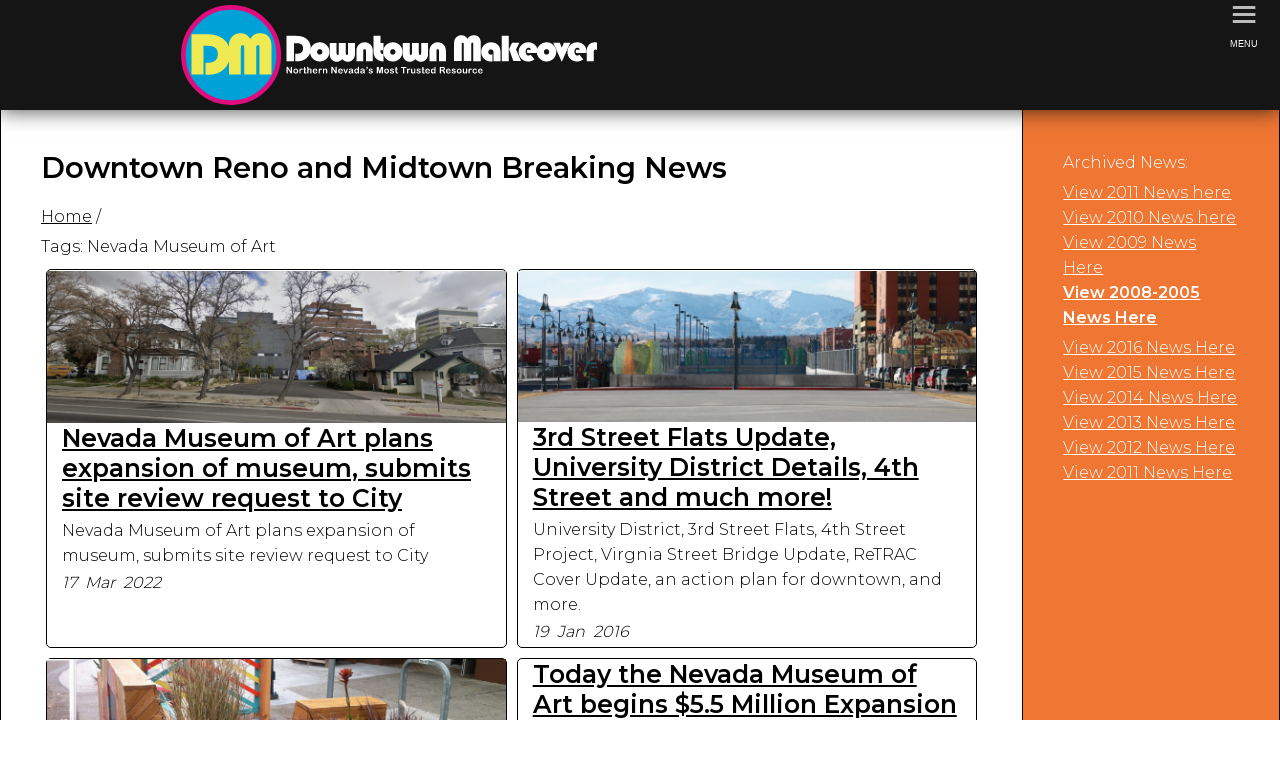

--- FILE ---
content_type: text/html
request_url: http://www.downtownmakeover.com/news.asp?tag=Nevada+Museum+of+Art
body_size: 14118
content:

<!doctype html>
<html dir="ltr" lang="en-US" class="no-js"><!-- InstanceBegin template="/Templates/Main-2-col.dwt.asp" codeOutsideHTMLIsLocked="false" -->
<head>
<meta id="p7HMY" name="viewport" content="width=device-width">
<meta charset="utf-8">
<!-- Google tag (gtag.js) -->
<script async src="https://www.googletagmanager.com/gtag/js?id=G-5YKWBY0PP8"></script>
<script>
  window.dataLayer = window.dataLayer || [];
  function gtag(){dataLayer.push(arguments);}
  gtag('js', new Date());

  gtag('config', 'G-5YKWBY0PP8');
</script>
<!-- InstanceBeginEditable name="head" --><!-- InstanceEndEditable -->
<!-- InstanceBeginEditable name="doctitle" -->
<title>Downtown Reno Makeover</title>
<!-- InstanceEndEditable -->
<link href="https://fonts.googleapis.com/css?family=Montserrat:300,400,600,700,800" rel="stylesheet">
<link href="p7hmy/p7HMY-01.css" rel="stylesheet">
<link href="p7Zeitgeist/p7Zeitgeist-01.css" rel="stylesheet">
<script src="p7hmy/p7HMYscripts.js"></script>
<style>
/*Page-Specific Rules*/
</style>
<link href="p7som/p7SOM-Core.css" rel="stylesheet" type="text/css" media="all">
<link href="p7som/p7SOM-09.css" rel="stylesheet" type="text/css" media="all">
<link rel="stylesheet" type="text/css" href="p7hmy/my-custom-styles.css" media="all">
<script type="text/javascript" src="p7som/p7SOMscripts.js"></script>
<!-- InstanceBeginEditable name="head2" --><!-- InstanceEndEditable -->
</head> 

<body id="page-top" class="zeit-8">
<div id="p7HMY_1" class="p7HMY hmy-noscript header" data-hmy-max-width="100,%">
  <div class="hmy-section popper-daddy" data-hmy-basis="60,%,1">
    <div class="hmy-content-wrapper hmy-vertical-center hmy-color-content-black logo">
      <div class="hmy-content hmy-left"><a href="https://www.downtownmakeover.com"><img class="z-logo" src="p7Zeitgeist/img/dtm-logo.svg" alt="logo"></a></div>
    </div>
  </div>
  <div class="hmy-section" data-hmy-basis="40,%,1">
    <div class="hmy-content-wrapper hmy-color-content-black nav">
      <div class="hmy-content hmy-left"> </div>
    </div>
  </div>
</div>
<div id="p7HMY_2" class="p7HMY hmy-border-root-left-right hmy-noscript main" data-hmy-max-width="1500,px">
  <div class="hmy-section" data-hmy-basis="80,%,1">
    <div class="hmy-content-wrapper hmy-border-content-right hmy-color-content-white main-content transparent">
      <div class="hmy-content hmy-left">
		<h2><strong><!-- InstanceBeginEditable name="title" -->Downtown Reno and Midtown Breaking News<!-- InstanceEndEditable --></strong></h2>
        <!-- InstanceBeginEditable name="mainimage" -->&nbsp;<!-- InstanceEndEditable --><p> <!-- InstanceBeginEditable name="breadcrumb" --><a href="https://www.downtownmakeover.com">Home</a> / <!-- InstanceEndEditable --></p>
		<!-- InstanceBeginEditable name="content" -->
		
<p>Tags: Nevada Museum of Art</p>

          <div id="p7HMY_4" class="p7HMY hmy-box-separation hmy-noscript" data-hmy-max-width="100,%">
			  
            <div class="hmy-section" data-hmy-basis="50,%,1">
              <div class="hmy-content-wrapper hmy-border-content-all hmy-content-rounded hmy-color-content-white">
                <div class="hmy-content hmy-no-pad hmy-left">
					<!-- Image -->
					<a href="nma-expansion"><img src="images/news/Museum-Expansion-1-lg.jpg" alt="Nevada Museum of Art plans expansion of museum, submits site review request to City" title="Nevada Museum of Art plans expansion of museum, submits site review request to City" /></a>
					<!--/ Image -->
                  <div class="newshead">
                    <h3><a href="nma-expansion">Nevada Museum of Art plans expansion of museum, submits site review request to City</a></h3>
                    <p><p>
	Nevada Museum of Art plans expansion of museum, submits site review request to City</p>

					<em>
					17&nbsp; Mar&nbsp; 2022 											<br>
											</em></p>
                  </div>
                </div>
              </div>
            </div>
            
            <div class="hmy-section" data-hmy-basis="50,%,1">
              <div class="hmy-content-wrapper hmy-border-content-all hmy-content-rounded hmy-color-content-white">
                <div class="hmy-content hmy-no-pad hmy-left">
					<!-- Image -->
					<a href="Jan-16-RAAB"><img src="images/news/IMG_5440-lg.jpg" alt="3rd Street Flats Update, University District Details, 4th Street  and much more!" title="3rd Street Flats Update, University District Details, 4th Street  and much more!" /></a>
					<!--/ Image -->
                  <div class="newshead">
                    <h3><a href="Jan-16-RAAB">3rd Street Flats Update, University District Details, 4th Street  and much more!</a></h3>
                    <p><p>
	University District, 3rd Street Flats, 4th Street Project, Virgnia Street Bridge Update, ReTRAC Cover Update, an action plan for downtown, and more.&nbsp;</p>

					<em>
					19&nbsp; Jan&nbsp; 2016 											<br>
											</em></p>
                  </div>
                </div>
              </div>
            </div>
            
            <div class="hmy-section" data-hmy-basis="50,%,1">
              <div class="hmy-content-wrapper hmy-border-content-all hmy-content-rounded hmy-color-content-white">
                <div class="hmy-content hmy-no-pad hmy-left">
					<!-- Image -->
					<a href="Las-Vegas-Parklett"><img src="images/news/Portable_Parklet_Launch_Abad2-lg.jpg" alt="Connecting with Nature in an Urban Environment" title="Connecting with Nature in an Urban Environment" /></a>
					<!--/ Image -->
                  <div class="newshead">
                    <h3><a href="Las-Vegas-Parklett">Connecting with Nature in an Urban Environment</a></h3>
                    <p><p>
	Here in Reno, we often don&#39;t look toward our neighbors in the South for great redevelopment ideas...not that Vegas is a bad influence, it&#39;s just, that city is headed in a different direction than Reno.</p>
<p>
	But here&#39;s one project out of Las Vegas that I hope Reno emulates. Check it out, and attend Las Vegas Parklett Friday at noon at Nevada Museum of Art.</p>
<p>
	&nbsp;</p>

					<em>
					15&nbsp; Jul&nbsp; 2015 											<br>
											</em></p>
                  </div>
                </div>
              </div>
            </div>
            
            <div class="hmy-section" data-hmy-basis="50,%,1">
              <div class="hmy-content-wrapper hmy-border-content-all hmy-content-rounded hmy-color-content-white">
                <div class="hmy-content hmy-no-pad hmy-left">
					<!-- Image -->
					
					<!--/ Image -->
                  <div class="newshead">
                    <h3><a href="Nevada-Museum-Art-Expansion">Today the Nevada Museum of Art begins $5.5 Million Expansion</a></h3>
                    <p><p>
	Check out their video!</p>

					<em>
					17&nbsp; Apr&nbsp; 2015 											<br>
											</em></p>
                  </div>
                </div>
              </div>
            </div>
            
            <div class="hmy-section" data-hmy-basis="50,%,1">
              <div class="hmy-content-wrapper hmy-border-content-all hmy-content-rounded hmy-color-content-white">
                <div class="hmy-content hmy-no-pad hmy-left">
					<!-- Image -->
					<a href="chez-louie-downtown"><img src="images/news/chez-louie-lg.jpg" alt="Mark Estee Opens New Restaurant" title="Mark Estee Opens New Restaurant" /></a>
					<!--/ Image -->
                  <div class="newshead">
                    <h3><a href="chez-louie-downtown">Mark Estee Opens New Restaurant</a></h3>
                    <p><p>
	Mark Estee opens new French Cuisine restaurant in Nevada Museum of Art.</p>

					<em>
					17&nbsp; Oct&nbsp; 2013 											<br>
											</em></p>
                  </div>
                </div>
              </div>
            </div>
           
          </div>
<!-- Pagination -->
			<div class="blogpages">
			
                <ul>
									
									<li><a href="#" class="selected">1</a></li>
									
                </ul>
                <div class="clear"></div>
            </div>						

      <!-- InstanceEndEditable -->
      </div>
    </div>
  </div>
  <div class="hmy-section" data-hmy-basis="20,%,1">
    <div class="hmy-content-wrapper hmy-color-content-orange">
      <div class="hmy-content hmy-left">
        <!-- InstanceBeginEditable name="moreinfo" -->
        			<p>Archived News:</p>
  <p><a href="2011-Reno News.asp">View 2011 News here</a><br />
      <a href="2010-Reno News.asp">View 2010 News here</a><br />
    <a href="2009-Reno News.asp">View 2009 News Here</a> <br />
    <strong>
      <a href="oldernews.asp">View 2008-2005 News Here</a> </strong></p>
  
  <p><a href="news.asp?newsdate=1/1/2016&view=year">View 2016 News Here</a><br />
  <a href="news.asp?newsdate=1/1/2015&view=year">View 2015 News Here</a><br />
  <a href="news.asp?newsdate=1/1/2014&view=year">View 2014 News Here</a><br />
  <a href="news.asp?newsdate=1/1/2013&view=year">View 2013 News Here</a><br />
  <a href="news.asp?newsdate=1/1/2012&view=year">View 2012 News Here</a><br />
  <a href="news.asp?newsdate=1/1/2011&view=year">View 2011 News Here</a></p>
      <!-- InstanceEndEditable -->
      </div>
    </div>
  </div>
</div>
<div id="p7HMY_3" class="p7HMY hmy-noscript footer" data-hmy-max-width="100,%">
  <div class="hmy-section" data-hmy-basis="50,%,1">
    <div class="hmy-content-wrapper hmy-vertical-center hmy-color-content-black">
      <div class="hmy-content hmy-center">
        <p><img class="footer-logo" src="p7Zeitgeist/img/dtm-logo.svg" width="300" height="96" alt="logo"></p>
      </div>
    </div>
  </div>
  <div class="hmy-section" data-hmy-basis="50,%,1">
    <div class="hmy-content-wrapper hmy-vertical-center hmy-color-content-black">
      <div class="hmy-content hmy-right">
        <p>&copy; 2023 Downtownmakeover<br>
          All Rights Reserved </p>
      </div>
    </div>
  </div>
</div>
<div id="p7SOM_1" class="p7SOM-09 p7SOM p7SOMnoscript som-from-left">
  <div id="p7SOMtb_1" class="p7SOM-09 som-toolbar p7SOMnoscript som-top-right"><a href="#p7SOM_1" title="Hide/Show Menu">&equiv;</a><i>MENU</i></div>
  <ul>
    <li class="som-header-bar"><span id="p7SOMhd_1" class="som-header">Menu</span></li>
    <li><a href="https://www.downtownmakeover.com/news.asp">News</a></li>
    <li><a href="https://www.downtownmakeover.com/downtown_reno/explore_downtown_reno.asp">Discover</a>
      <ul>
        <li><a href="https://www.downtownmakeover.com/downtown_reno/reno-art-scene">Art</a></li>
		<li><a href="https://www.downtownmakeover.com/downtown_reno/attractions">Attractions</a></li>
		<li><a href="https://www.downtownmakeover.com/downtown_reno/reno_entertainment_lounge.asp">Bars / Nightlife</a></li>
		<li><a href="https://www.downtownmakeover.com/downtown_reno/reno_entertainment_coffee_houses.asp">Coffee/Tea Houses</a></li>
		<li><a href="https://www.downtownmakeover.com/downtown_reno/concerts">Concert Venues</a></li>
		<li><a href="https://www.downtownmakeover.com/downtown_reno/reno-dining.asp">Dining</a></li>
		<li><a href="https://www.downtownmakeover.com/downtown_reno/reno_health_wellness.asp">Health/Wellness/Beauty</a></li>
		<li><a href="https://www.downtownmakeover.com/downtown_reno/Hotels">Hotels</a></li>
		<li><a href="https://www.downtownmakeover.com/downtown_reno/reno_shopping.asp">Shopping</a></li>
		<li><a href="https://www.downtownmakeover.com/downtown_reno/reno_theaters_downtown.asp">Theaters</a></li>
		<li><a href="https://www.downtownmakeover.com/downtown_reno/Urban_Market_Downtown_Reno.asp">West Street Market</a></li>
		<li><a href="https://www.downtownmakeover.com/downtown_reno/Reno-Aces-Ballpark.asp">Reno Aces Ball Park</a></li>
		<li><a href="https://www.downtownmakeover.com/downtown_reno/whitewater_park.asp">Whitewater Park</a></li>
      </ul>
    </li>
    <li><a href="https://www.downtownmakeover.com/downtown_reno/Public-beautification-projects.asp">Revitalization Projects</a>
      <ul>
        <li><a href="https://www.downtownmakeover.com/Current-Projects">Current Projects</a></li>
        <li><a href="https://www.downtownmakeover.com/Completed-Projects">Completed Projects</a></li>
        <li><a href="https://www.downtownmakeover.com/Project-Graveyard">Project Graveyard</a></li>
      </ul>
    </li>
	  <li><a href="https://www.downtownmakeover.com/downtown_reno/downtown_reno_residential.asp">Live in Downtown Reno</a>
      <ul>
        <li><a href="https://www.downtownmakeover.com/Arlington_Towers.asp">Arlington Tower</a></li>
        <li><a href="https://www.downtownmakeover.com/Park_Towers.asp">Park Tower</a></li>
        <li><a href="https://www.downtownmakeover.com/The_Montage.asp">The Montage</a></li>
		<li><a href="https://www.downtownmakeover.com/Park_Towers.asp">Riverwalk Tower</a></li>
        <li><a href="https://www.downtownmakeover.com/The_Residences_At_Riverwalk.asp">Residences at Riverwalk</a></li>
		<li><a href="https://www.downtownmakeover.com/Palladio.asp">The Palladio</a></li>
		<li><a href="https://www.downtownmakeover.com/Eden-Towers">Eden Tower</a></li>
      </ul>
    </li>
    <li><a href="#themes">Neighborhoods</a>
      <ul>
        <li><a href="https://www.downtownmakeover.com/downtown_reno/explore_downtown_reno.asp">Downtown Reno</a></li>
		<li><a href="https://www.downtownmakeover.com/downtown_reno/CalAve.asp">Cal Ave</a></li>
		<li><a href="https://www.downtownmakeover.com/SoDo/default.asp">MidTown / Center Street</a></li>
		<li><a href="https://www.downtownmakeover.com/downtown_reno/BungalowDistrict.asp">Wells Ave Bungalow District</a></li>	
      </ul>
    </li>
    <li><a href="#Main-Body" class="som-ste" data-top-offset-id="logo">Scroll to Page Top</a></li>
  </ul>
  <script type="text/javascript">P7_SOMop('p7SOM_1',3000,1,1,600,1,1,1,1,400,0,0,0)</script>
</div>
		
</body>
<!-- InstanceEnd --></html>
				